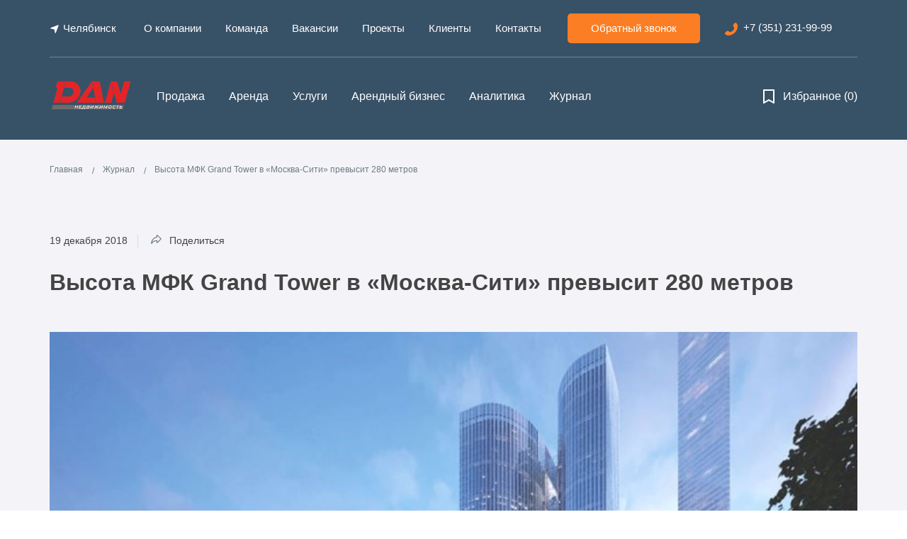

--- FILE ---
content_type: text/html; charset=utf-8
request_url: https://danretail.ru/blog/news/vysota-mfk-grand-tower-v-moskva-siti-prevysit-280-metrov/
body_size: 16930
content:

<!doctype html>
<html lang="ru">
<head>
    <meta charset="UTF-8">
    <meta name="viewport"
          content="width=device-width, user-scalable=no, initial-scale=1.0, maximum-scale=1.0, minimum-scale=1.0">
    <meta http-equiv="X-UA-Compatible" content="ie=edge">
    <title>Высота МФК Grand Tower в «Москва-Сити» превысит 280 метров / Новости и статьи</title>
    <link href="https://fonts.cdnfonts.com/css/montserrat" rel="stylesheet">
    <link rel='stylesheet' media="all" href='/static/build/main.css'>
	<link rel='stylesheet' media="all" href='/static/build/aos.css'>
    <meta name="format-detection" content="telephone=no">
    <link rel="shortcut icon" type="image/png" href="/static/assets/img/favicon/favicon.ico"/>
	<link rel='stylesheet' media="all" href='/static/build/fullscreen.css'>
	<link rel='stylesheet' media="all" href='/static/build/flickity.min.css'>
	<meta name="yandex-verification" content="375506006e60ea5c" />
    <meta name="yandex-verification" content="21da740e6afb369b" />
	<meta name="google-site-verification" content="n_auoobzthOufmXITjrCby2IImD4KHhVCU4PEpPHDXg" />
    
        
            
                 
                    <link rel="canonical" href="https://danretail.ru/blog/news/vysota-mfk-grand-tower-v-moskva-siti-prevysit-280-metrov/" />
                
            
        
    

    
        <meta name="description" content="Высота МФК Grand Tower в ММДЦ «Москва-Сити» превысит 280 метров, сообщает пресс-служба Москомархитектуры со ссылкой на главного архитектора столицы Сергея Кузнецова.">
    
    
    

    
    
    <meta property="og:title" content="Высота МФК Grand Tower в «Москва-Сити» превысит 280 метров">
    
        <meta property="og:image" content="https://danretail.ru/media/news_images/GrandTower_2.jpg">
    
    
        <meta property="og:description" content="Высота МФК Grand Tower в ММДЦ «Москва-Сити» превысит 280 метров, сообщает пресс-служба Москомархитектуры со ссылкой на главного архитектора столицы Сергея Кузнецова.">
    
    <meta property="og:url" content="https://danretail.ru/blog/news/vysota-mfk-grand-tower-v-moskva-siti-prevysit-280-metrov/">
    <meta property="og:site_name" content="DAN Retail">
    <meta property="og:locale" content="ru_RU">

    <script src="/static/build/main_new.js" defer></script>
    <script async>
        window.config = {
            gmAPI: 'AIzaSyClAnvYLBWG1DvsibOODNsozC3mjNFSY0s'
        }
    </script>
    
	<script>(function () { var widget = document.createElement('script'); widget.defer = true; widget.dataset.pfId = '829aa56a-bf03-48b8-8caf-615b4648676e'; widget.src = 'https://widget.yourgood.app/script/widget.js?id=829aa56a-bf03-48b8-8caf-615b4648676e&now='+Date.now(); document.head.appendChild(widget); })()</script>
    <meta name="google-site-verification" content="E_jRYLgs3QuabibJGBl5kJCcJW_Gjs6S_TSZWJBaRcQ" />
</head>
<body>
    <div class="page">
        
    
<header class="header-goods">
    <div class="wrapper">
        <div class="header-item header-item_underline">
            <ul class="header-item__navigation">
                <li class="mobile-navigation__item geolocation" data-city="[{&quot;id&quot;: 50, &quot;title&quot;: &quot;\u0427\u0435\u043b\u044f\u0431\u0438\u043d\u0441\u043a&quot;, &quot;link&quot;: &quot;/choose_city/cheliabinsk/?BACK_URL=/blog/news/vysota-mfk-grand-tower-v-moskva-siti-prevysit-280-metrov/&quot;}]"><a href="javascript:;">
                <svg width="14" height="14" viewBox="0 0 14 14" xmlns="http://www.w3.org/2000/svg" xmlns:xlink="http://www.w3.org/1999/xlink"><g id="Icon/Service/Location" fill="none" fill-rule="evenodd"><g id="location" fill="#FFFFFF"><rect id="Rectangle" opacity="0" width="14" height="14"/><path d="M12.6698728,1.95409713 L12.6733285,1.95532829 L8.70061,12.4287673 L8.69921094,12.4282357 C8.62160556,12.6326231 8.42552849,12.7784462 8.19408342,12.7784462 C7.93874255,12.7784462 7.72605874,12.6012284 7.66883753,12.3635015 L7.66750843,12.3638653 L6.48105685,7.44891364 L1.56616115,6.26247604 L1.56651091,6.26123088 C1.32878409,6.20392574 1.15156624,5.99125592 1.15156624,5.73590106 C1.15156624,5.50445599 1.29740337,5.30835095 1.50169286,5.23075954 L1.50116121,5.22944443 L11.9746562,1.25673993 L11.9751738,1.25805504 C12.0349553,1.23540439 12.0990598,1.22155379 12.1667739,1.22155379 C12.4659471,1.22155379 12.7085146,1.46403738 12.7085146,1.76319654 C12.7085146,1.83117646 12.6928173,1.89431565 12.6698728,1.95409713 Z" id="Path" fill-rule="nonzero"/></g></g></svg>Челябинск</a></li>
                
                    
                        <li class="mobile-navigation__item">
                            <a href="/o-kompanii/" 
    onclick="yaCounter54649891.reachGoal('OPENORDERFORMTOPMENU'); return true;"
>
                                О компании
                            </a>
                        </li>
                    
                
                    
                        <li class="mobile-navigation__item">
                            <a href="/specialisty/" 
    onclick="yaCounter54649891.reachGoal('OPENORDERFORMTOPMENU'); return true;"
>
                                Команда
                            </a>
                        </li>
                    
                
                    
                        <li class="mobile-navigation__item">
                            <a href="/vakansii/" 
    onclick="yaCounter54649891.reachGoal('OPENORDERFORMTOPMENU'); return true;"
>
                                Вакансии
                            </a>
                        </li>
                    
                
                    
                        <li class="mobile-navigation__item">
                            <a href="/our-projects/" 
    onclick="yaCounter54649891.reachGoal('OPENORDERFORMTOPMENU'); return true;"
>
                                Проекты
                            </a>
                        </li>
                    
                
                    
                        <li class="mobile-navigation__item">
                            <a href="/reviews/" 
    onclick="yaCounter54649891.reachGoal('OPENORDERFORMTOPMENU'); return true;"
>
                                Клиенты
                            </a>
                        </li>
                    
                
                    
                        <li class="mobile-navigation__item">
                            <a href="/kontakty/" 
    onclick="yaCounter54649891.reachGoal('OPENORDERFORMTOPMENU'); return true;"
>
                                Контакты
                            </a>
                        </li>
                    
                
            </ul>
            <div class="header-item__callback ">
              <button class="header-item__callback__link btn btn_orange callback-js" 
    onclick="yaCounter54649891.reachGoal('OPENORDERFORMTOPMENU'); return true;"
>
                Обратный звонок
              </button>
                <a  href="tel:+73512319999"><span class="callback__icon">
                <svg viewBox="4 5 14 14" width="16px" height="16px">
                    <path xmlns="http://www.w3.org/2000/svg" d="M17.6652843,7.0706181 C16.9671457,5.58524759 16.3620922,5.1210693 15.943209,5.02823365 C15.617411,4.93539799 15.2450704,5.07465148 14.8727298,5.39957627 C14.5469317,5.67808325 12.9179416,7.0706181 12.9179416,8.13822815 C12.9179416,8.74165992 13.1506544,8.92733123 13.4299099,9.25225603 C13.6160802,9.43792735 13.8022505,9.67001649 13.9418782,9.94852346 C14.0349634,10.2270304 14.1280485,10.5055374 14.1280485,10.9232979 C14.081506,12.8728466 11.8474623,15.1009024 9.89267412,15.1473202 L9.84613154,15.1473202 C9.47379093,15.1473202 9.1479929,15.0544846 8.91528002,14.9616489 C8.58948199,14.8223954 8.40331168,14.6367241 8.21714138,14.4510528 C7.93788592,14.1725458 7.70517304,13.9404567 7.10011955,13.9404567 C6.0296403,13.9404567 4.63336301,15.5650807 4.40065013,15.8900055 C4.0748521,16.2613481 3.93522437,16.6326908 4.02830953,16.9576155 C4.12139468,17.375376 4.54027786,17.9788078 6.07618287,18.6750752 C6.58815121,18.9071643 7.14666213,19 7.79825819,19 L7.89134334,19 C13.2902822,18.8607465 17.9445398,14.2653815 17.9910824,8.88091341 C18.0376249,8.18464598 17.8979972,7.58121421 17.6652843,7.0706181 Z" id="Path" fill="#FB7E24"/>
                </svg>
            </span>
            
              +7 (351) 231-99-99
            
          </div>
        </div>
        <div class="header-item">
            <div class="header-item__logo__navigation">
                <a href="/">
                    <img class="logo" src="/static/assets/img/logo/dan-retail-logo-2022.png"
                         alt="DAN-Retail"
                    >
                </a>
                <ul class="header-item__navigation">
                    
                        <li class="mobile-navigation__item
                            
                        "><a href="/catalog/cheliabinsk/prodazha-kommercheskoj-nedvizhimosti/">Продажа</a>
                        
                    </li>
                    
                        <li class="mobile-navigation__item
                            
                        "><a href="/catalog/cheliabinsk/arenda-kommercheskoj-nedvizhimosti/">Аренда</a>
                        
                    </li>
                    
                        <li class="mobile-navigation__item
                            
                        "><a href="/services/">Услуги</a>
                        
                    </li>
                    
                        <li class="mobile-navigation__item
                            
                        "><a href="/catalog/cheliabinsk/arendnyj-biznes/">Арендный бизнес</a>
                        
                    </li>
                    
                        <li class="mobile-navigation__item
                            
                        "><a href="/analiz-investicionnoj-privlekatelnosti-proekta/">Аналитика</a>
                        
                    </li>
                    
                        <li class="mobile-navigation__item
                            
                        "><a href="/blog/">Журнал</a>
                        
                    </li>
                    
                </ul>
            </div>
            <a href="/favorite/" class="header-item__favorite">
                <span class="favorite__icon">
                <svg width="18px" height="18px" viewBox="0 0 18 18" version="1.1" xmlns="http://www.w3.org/2000/svg" xmlns:xlink="http://www.w3.org/1999/xlink">
                    <g id="Icon/Bookmark/Normal" stroke="none" stroke-width="1" fill="none" fill-rule="evenodd">
                        <path class="book_border" d="M3.74999999,1.5 L14.25,1.5 C14.6642136,1.50000001 15,1.83578645 15,2.25000001 L15,15.75 C15.0000354,16.0173655 14.8577358,16.2645325 14.6265,16.39875 C14.3953995,16.5334634 14.1099062,16.5343216 13.878,16.401 L9,13.61325 L4.122,16.401 C3.88990771,16.5335749 3.60479866,16.5326116 3.37360757,16.3984713 C3.14241648,16.264331 3.00008621,16.0172881 3.00000001,15.75 L3.00000001,2.25000001 C3.00000001,1.83578645 3.33578644,1.50000001 3.74999999,1.5 Z M13.5,14.457 L13.5,3.00000001 L4.5,3.00000001 L4.5,14.457 L8.62799999,12.099 C8.85858869,11.9678434 9.14114735,11.9675586 9.37200001,12.09825 L13.5,14.457 Z" id="Combined-Shape" fill="#6D7C85" fill-rule="nonzero"></path>
                        <path class="book_inside" d="M14,15.5 L9.41333334,12.8235795 C9.15683039,12.6752869 8.84287632,12.6756101 8.58666666,12.8244305 L4,15.5 L4,2.5 L14,2.5 L14,15.5 Z" id="Path" fill="#6D7C85" fill-rule="nonzero"></path>
                    </g>
                </svg>
                </span>
        Избранное&nbsp;<span class="favorite__number" data-id="0">0</span>
            </a>
        </div>
        <div class="header-item mobile header-item_underline">
            <a class="mobile-menu-btn" href="/"><img src="/static/assets/img/icons/btn-menu.svg" alt=""></a>
            <a class="header-item__logo_mobile" href="/"><img src="/static/assets/img/logo/dan-retail-logo-2022.png" alt=""></a>
            <div class="header-item__callback__container">
                <a class="header-item__callback__link"  href="tel:+73512319999" ><img src="/static/assets/img/icons/icon-phone.svg" alt=""></a>
                <a class="header-item__callback__link" href="/favorite/">
                    <?xml version="1.0" encoding="UTF-8"?>
                    <svg class="header-mobile-favorite__icon" width="18px" height="18px" viewBox="0 0 18 18" version="1.1" xmlns="http://www.w3.org/2000/svg" xmlns:xlink="http://www.w3.org/1999/xlink">
                        <g id="Icon/Bookmark/Normal" stroke="none" stroke-width="1" fill="none" fill-rule="evenodd">
                            <path class="book_border" d="M3.74999999,1.5 L14.25,1.5 C14.6642136,1.50000001 15,1.83578645 15,2.25000001 L15,15.75 C15.0000354,16.0173655 14.8577358,16.2645325 14.6265,16.39875 C14.3953995,16.5334634 14.1099062,16.5343216 13.878,16.401 L9,13.61325 L4.122,16.401 C3.88990771,16.5335749 3.60479866,16.5326116 3.37360757,16.3984713 C3.14241648,16.264331 3.00008621,16.0172881 3.00000001,15.75 L3.00000001,2.25000001 C3.00000001,1.83578645 3.33578644,1.50000001 3.74999999,1.5 Z M13.5,14.457 L13.5,3.00000001 L4.5,3.00000001 L4.5,14.457 L8.62799999,12.099 C8.85858869,11.9678434 9.14114735,11.9675586 9.37200001,12.09825 L13.5,14.457 Z" id="Combined-Shape" fill="#6D7C85" fill-rule="nonzero"></path>
                            <path class="book_inside" d="M14,15.5 L9.41333334,12.8235795 C9.15683039,12.6752869 8.84287632,12.6756101 8.58666666,12.8244305 L4,15.5 L4,2.5 L14,2.5 L14,15.5 Z" id="Path" fill="#6D7C85" fill-rule="nonzero"></path>
                        </g>
                    </svg><span class="favorite__number" data-id="0">0</span></a>
            </div>
        </div>
    </div>
</header>


        <div class="main">
            
<section class="article">
    <div class="wrapper">
        
    <div class="breadscrumbs" itemscope itemtype="http://schema.org/BreadcrumbList">
        
            
                <span itemprop="itemListElement" itemscope itemtype="http://schema.org/ListItem">
                    <a href="/" itemprop="item">
                        <span itemprop="name">
                            Главная
                        </span>
                        <meta itemprop="position" content="1" />
                    </a>
                </span>
            
        
            
                <span itemprop="itemListElement" itemscope itemtype="http://schema.org/ListItem">
                    <a href="/blog/" itemprop="item">
                        <span itemprop="name">
                            Журнал
                        </span>
                        <meta itemprop="position" content="2" />
                    </a>
                </span>
            
        
            
                <span>
                    <span>
                        <span>
                            Высота МФК Grand Tower в «Москва-Сити» превысит 280 метров 
                        </span>
                    </span>
                </span>
            
        
    </div>

        <div itemscope itemtype="http://schema.org/ImageObject" class="article-container">
            <div class="article-container-panel">
                <div href="javascript:;" class="article-container-panel__item">
                    19 декабря 2018
                </div>
                <div href="javascript:;" class="article-container-panel__item article-container-panel__item_share setting-panel-call">
                    <span class="icon">
                        <svg xmlns="http://www.w3.org/2000/svg" xmlns:xlink="http://www.w3.org/1999/xlink" width="20" height="20"
                             viewBox="0 0 20 20">
                                <path id="a"
                                      d="M8.746.975c0-.578.504-.95 1.012-.974a.906.906 0 0 1 .701.281l5.51 5.363.007.006c.225.225.314.51.323.857-.01.304-.108.571-.33.785l-5.556 5.462c-.605.58-1.667.19-1.667-.684V9.899c-3.076.149-5.274 1.47-7.277 4.094-.58.759-1.595.063-1.456-.712.995-5.4 3.8-9.066 8.733-10.02V.975zm6.206 5.494l-4.906-4.774v1.97a.82.82 0 0 1-.688.808c-4 .638-6.468 3.22-7.645 7.25C3.758 9.648 6.13 8.61 9.233 8.585c.476 0 .813.42.813.845v1.862l4.906-4.823z"/>
                                    <g fill="none" fill-rule="evenodd" transform="translate(2 3)">
                                <path d="M-22-23h60v60h-60z"/>
                            </g>
                        </svg>
                    </span>
                    Поделиться
                    <div class="article-container-panel_share setting-panel">
                       <a data-href="https://vk.com/share.php?url=https://danretail.ru/blog/news/vysota-mfk-grand-tower-v-moskva-siti-prevysit-280-metrov/" href="javascript:void(0);" class="latent-link-following" target="_blank">ВКонтакте</a>
                       <a data-href="https://connect.ok.ru/offer?url=/blog/news/vysota-mfk-grand-tower-v-moskva-siti-prevysit-280-metrov/&title=Высота МФК Grand Tower в «Москва-Сити» превысит 280 метров&comments=Высота МФК Grand Tower в «Москва-Сити» превысит 280 метров" href="javascript:void(0);" class="latent-link-following" target="_blank">Одноклассники</a>
                    </div>
                </div>
            </div>
            <h1 itemprop="name" class="h2">Высота МФК Grand Tower в «Москва-Сити» превысит 280 метров</h1>
            
                <img src="/media/cache/1c/f8/1cf878306e679c7eda0849afff497563.jpg" itemprop="contentUrl" alt="Высота МФК Grand Tower в «Москва-Сити» превысит 280 метров">
            
            <p>&#1042;&#1099;&#1089;&#1086;&#1090;&#1072; &#1052;&#1060;&#1050; Grand Tower &#1074; &#1052;&#1052;&#1044;&#1062; &#171;&#1052;&#1086;&#1089;&#1082;&#1074;&#1072;-&#1057;&#1080;&#1090;&#1080;&#187; &#1087;&#1088;&#1077;&#1074;&#1099;&#1089;&#1080;&#1090; 280 &#1084;&#1077;&#1090;&#1088;&#1086;&#1074;, &#1089;&#1086;&#1086;&#1073;&#1097;&#1072;&#1077;&#1090; &#1087;&#1088;&#1077;&#1089;&#1089;-&#1089;&#1083;&#1091;&#1078;&#1073;&#1072; &#1052;&#1086;&#1089;&#1082;&#1086;&#1084;&#1072;&#1088;&#1093;&#1080;&#1090;&#1077;&#1082;&#1090;&#1091;&#1088;&#1099; &#1089;&#1086; &#1089;&#1089;&#1099;&#1083;&#1082;&#1086;&#1081; &#1085;&#1072; &#1075;&#1083;&#1072;&#1074;&#1085;&#1086;&#1075;&#1086; &#1072;&#1088;&#1093;&#1080;&#1090;&#1077;&#1082;&#1090;&#1086;&#1088;&#1072; &#1089;&#1090;&#1086;&#1083;&#1080;&#1094;&#1099; &#1057;&#1077;&#1088;&#1075;&#1077;&#1103; &#1050;&#1091;&#1079;&#1085;&#1077;&#1094;&#1086;&#1074;&#1072;.</p>&#13;
&#13;
<p>&#1055;&#1086; &#1089;&#1083;&#1086;&#1074;&#1072;&#1084; &#1050;&#1091;&#1079;&#1085;&#1077;&#1094;&#1086;&#1074;&#1072;, &#1082;&#1086;&#1084;&#1087;&#1083;&#1077;&#1082;&#1089;, &#1089;&#1090;&#1088;&#1086;&#1080;&#1090;&#1077;&#1083;&#1100;&#1089;&#1090;&#1074;&#1086; &#1082;&#1086;&#1090;&#1086;&#1088;&#1086;&#1075;&#1086; &#1079;&#1072;&#1087;&#1083;&#1072;&#1085;&#1080;&#1088;&#1086;&#1074;&#1072;&#1085;&#1086; &#1085;&#1072; &#1091;&#1095;&#1072;&#1089;&#1090;&#1082;&#1077; &#8470;15, &#1073;&#1091;&#1076;&#1077;&#1090; &#1089;&#1086;&#1089;&#1090;&#1086;&#1103;&#1090;&#1100; &#1080;&#1079; &#1076;&#1074;&#1091;&#1093; &#1073;&#1072;&#1096;&#1077;&#1085;, &#1088;&#1072;&#1089;&#1087;&#1086;&#1083;&#1086;&#1078;&#1077;&#1085;&#1085;&#1099;&#1093; &#1085;&#1072; &#1077;&#1076;&#1080;&#1085;&#1086;&#1084; &#1089;&#1090;&#1080;&#1083;&#1086;&#1073;&#1072;&#1090;&#1077;. &#1052;&#1072;&#1082;&#1089;&#1080;&#1084;&#1072;&#1083;&#1100;&#1085;&#1072;&#1103; &#1074;&#1099;&#1089;&#1086;&#1090;&#1072; &#1079;&#1076;&#1072;&#1085;&#1080;&#1081; &#1089;&#1086;&#1089;&#1090;&#1072;&#1074;&#1080;&#1090; 283 &#1084;&#1077;&#1090;&#1088;&#1072;. &#1040;&#1088;&#1093;&#1080;&#1090;&#1077;&#1082;&#1090;&#1091;&#1088;&#1085;&#1099;&#1081; &#1087;&#1088;&#1086;&#1077;&#1082;&#1090; &#1052;&#1060;&#1050; &#1088;&#1072;&#1079;&#1088;&#1072;&#1073;&#1086;&#1090;&#1072;&#1085; &#1085;&#1077;&#1084;&#1077;&#1094;&#1082;&#1080;&#1084; &#1072;&#1088;&#1093;&#1073;&#1102;&#1088;&#1086; Werner Sobek.&#160;</p>&#13;
&#13;
<p>&#1050;&#1091;&#1079;&#1085;&#1077;&#1094;&#1086;&#1074; &#1086;&#1090;&#1084;&#1077;&#1090;&#1080;&#1083;, &#1095;&#1090;&#1086; &#1085;&#1077;&#1073;&#1086;&#1089;&#1082;&#1088;&#1077;&#1073; Grand Tower &#1084;&#1086;&#1078;&#1077;&#1090; &#1089;&#1090;&#1072;&#1090;&#1100; &#1087;&#1077;&#1088;&#1074;&#1099;&#1084; &#1074;&#1099;&#1089;&#1086;&#1090;&#1085;&#1099;&#1084; &#1082;&#1086;&#1084;&#1087;&#1083;&#1077;&#1082;&#1089;&#1086;&#1084; &#1074; &#1056;&#1086;&#1089;&#1089;&#1080;&#1080;, &#1087;&#1086;&#1083;&#1091;&#1095;&#1080;&#1074;&#1096;&#1080;&#1084; &#1089;&#1077;&#1088;&#1090;&#1080;&#1092;&#1080;&#1082;&#1072;&#1090; LEED Gold &#1085;&#1072; &#1074;&#1077;&#1089;&#1100; &#1086;&#1073;&#1098;&#1077;&#1082;&#1090; &#1094;&#1077;&#1083;&#1080;&#1082;&#1086;&#1084;. &#171;&#1069;&#1090;&#1086; &#1073;&#1091;&#1076;&#1077;&#1090; &#1089;&#1072;&#1084;&#1086;&#1077; &#1089;&#1086;&#1074;&#1088;&#1077;&#1084;&#1077;&#1085;&#1085;&#1086;&#1077; &#1080; &#1101;&#1085;&#1077;&#1088;&#1075;&#1086;&#1101;&#1092;&#1092;&#1077;&#1082;&#1090;&#1080;&#1074;&#1085;&#1086;&#1077; &#1089;&#1090;&#1088;&#1086;&#1077;&#1085;&#1080;&#1077; &#1074; &#1056;&#1086;&#1089;&#1089;&#1080;&#1080; &#1080; &#1086;&#1076;&#1085;&#1086; &#1080;&#1079; &#1089;&#1072;&#1084;&#1099;&#1093; &#1079;&#1085;&#1072;&#1082;&#1086;&#1074;&#1099;&#1093; &#1074; &#1045;&#1074;&#1088;&#1086;&#1087;&#1077;&#187;, &#8211; &#1089;&#1082;&#1072;&#1079;&#1072;&#1083; &#1086;&#1085;.</p>&#13;
&#13;
<p>&#1053;&#1072;&#1087;&#1086;&#1084;&#1085;&#1080;&#1084;, &#1076;&#1077;&#1074;&#1077;&#1083;&#1086;&#1087;&#1077;&#1088;&#1086;&#1084; &#1073;&#1072;&#1096;&#1085;&#1080; Grand Tower &#1074;&#1099;&#1089;&#1090;&#1091;&#1087;&#1072;&#1077;&#1090; &#1082;&#1086;&#1084;&#1087;&#1072;&#1085;&#1080;&#1103; &#171;&#1043;&#1088;&#1072;&#1085;&#1076;&#1090;&#1080;&#1090;&#1091;&#1083;&#187;, &#1074;&#1099;&#1082;&#1091;&#1087;&#1080;&#1074;&#1096;&#1072;&#1103; &#1091;&#1095;&#1072;&#1089;&#1090;&#1086;&#1082; &#1087;&#1086;&#1076; &#1085;&#1077;&#1073;&#1086;&#1089;&#1082;&#1088;&#1077;&#1073; &#1074; 2011 &#1075;&#1086;&#1076;&#1091; &#1091; &#1089;&#1090;&#1086;&#1083;&#1080;&#1095;&#1085;&#1099;&#1093; &#1074;&#1083;&#1072;&#1089;&#1090;&#1077;&#1081;. &#1056;&#1072;&#1085;&#1077;&#1077; &#1089;&#1086;&#1073;&#1089;&#1090;&#1074;&#1077;&#1085;&#1085;&#1080;&#1082;&#1072;&#1084;&#1080; &#1082;&#1086;&#1084;&#1087;&#1072;&#1085;&#1080;&#1080; &#1103;&#1074;&#1083;&#1103;&#1083;&#1080;&#1089;&#1100; &#1074;&#1083;&#1072;&#1076;&#1077;&#1083;&#1100;&#1094;&#1099; &#171;&#1050;&#1080;&#1077;&#1074;&#1089;&#1082;&#1086;&#1081; &#1087;&#1083;&#1086;&#1097;&#1072;&#1076;&#1080;&#187; &#1043;&#1086;&#1076; &#1053;&#1080;&#1089;&#1072;&#1085;&#1086;&#1074; &#1080; &#1047;&#1072;&#1088;&#1072;&#1093; &#1048;&#1083;&#1080;&#1077;&#1074;. &#1042; &#1082;&#1086;&#1085;&#1094;&#1077; 2017 &#1075;&#1086;&#1076;&#1072; &#1087;&#1088;&#1086;&#1077;&#1082;&#1090; Grand Tower &#1073;&#1099;&#1083; &#1087;&#1088;&#1086;&#1076;&#1072;&#1085; &#1043;&#1088;&#1080;&#1075;&#1086;&#1088;&#1080;&#1102; &#1041;&#1072;&#1077;&#1074;&#1089;&#1082;&#1086;&#1084;&#1091;, &#1082;&#1086;&#1090;&#1086;&#1088;&#1086;&#1075;&#1086; &#1089;&#1095;&#1080;&#1090;&#1072;&#1102;&#1090; &#1087;&#1072;&#1088;&#1090;&#1085;&#1077;&#1088;&#1086;&#1084; &#1073;&#1088;&#1072;&#1090;&#1100;&#1077;&#1074; &#1056;&#1086;&#1090;&#1077;&#1085;&#1073;&#1077;&#1088;&#1075;&#1086;&#1074;.</p>&#13;
&#13;
<p>&#1055;&#1077;&#1088;&#1074;&#1086;&#1085;&#1072;&#1095;&#1072;&#1083;&#1100;&#1085;&#1086; &#1074;&#1099;&#1089;&#1086;&#1090;&#1072; &#1082;&#1086;&#1084;&#1087;&#1083;&#1077;&#1082;&#1089;&#1072; &#1076;&#1086;&#1083;&#1078;&#1085;&#1072; &#1073;&#1099;&#1083;&#1072; &#1089;&#1086;&#1089;&#1090;&#1072;&#1074;&#1080;&#1090;&#1100; 50 &#1101;&#1090;&#1072;&#1078;&#1077;&#1081;, &#1086;&#1076;&#1085;&#1072;&#1082;&#1086; &#1074; &#1092;&#1077;&#1074;&#1088;&#1072;&#1083;&#1077; 2018 &#1075;&#1086;&#1076;&#1072; &#1075;&#1088;&#1072;&#1076;&#1086;&#1089;&#1090;&#1088;&#1086;&#1080;&#1090;&#1077;&#1083;&#1100;&#1085;&#1072;&#1103; &#1082;&#1086;&#1084;&#1080;&#1089;&#1089;&#1080;&#1103; &#1088;&#1072;&#1079;&#1088;&#1077;&#1096;&#1080;&#1083;&#1072; &#1080;&#1079;&#1084;&#1077;&#1085;&#1077;&#1085;&#1080;&#1090;&#1100; &#1087;&#1072;&#1088;&#1072;&#1084;&#1077;&#1090;&#1088;&#1099; &#1079;&#1072;&#1089;&#1090;&#1088;&#1086;&#1081;&#1082;&#1080;. &#1042; &#1095;&#1072;&#1089;&#1090;&#1085;&#1086;&#1089;&#1090;&#1080;, &#1084;&#1072;&#1082;&#1089;&#1080;&#1084;&#1072;&#1083;&#1100;&#1085;&#1072;&#1103; &#1101;&#1090;&#1072;&#1078;&#1085;&#1086;&#1089;&#1090;&#1100; &#1073;&#1072;&#1096;&#1085;&#1080; &#1089;&#1086;&#1075;&#1083;&#1072;&#1089;&#1085;&#1086; &#1087;&#1088;&#1086;&#1077;&#1082;&#1090;&#1091; &#1074;&#1099;&#1088;&#1086;&#1089;&#1083;&#1072; &#1089; 50 &#1076;&#1086; 62 &#1101;&#1090;&#1072;&#1078;&#1077;&#1081;, &#1072; &#1086;&#1073;&#1097;&#1072;&#1103; &#1087;&#1083;&#1086;&#1097;&#1072;&#1076;&#1100; &#8211; &#1089; 315 000 &#1076;&#1086; 400 000 &#1082;&#1074;.&#1084;.</p>&#13;
&#13;
<p>&#1048;&#1079;&#1074;&#1077;&#1089;&#1090;&#1085;&#1086;, &#1095;&#1090;&#1086; &#1089;&#1086;&#1075;&#1083;&#1072;&#1089;&#1085;&#1086; &#1087;&#1088;&#1086;&#1077;&#1082;&#1090;&#1091;, &#1074; &#1089;&#1086;&#1089;&#1090;&#1072;&#1074; &#1082;&#1086;&#1084;&#1087;&#1083;&#1077;&#1082;&#1089;&#1072; Grand Tower &#1074;&#1086;&#1081;&#1076;&#1091;&#1090; &#1072;&#1087;&#1072;&#1088;&#1090;&#1072;&#1084;&#1077;&#1085;&#1090;&#1099;, &#1086;&#1092;&#1080;&#1089;&#1085;&#1099;&#1077; &#1087;&#1086;&#1084;&#1077;&#1097;&#1077;&#1085;&#1080;&#1103;, &#1090;&#1086;&#1088;&#1075;&#1086;&#1074;&#1099;&#1077; &#1087;&#1083;&#1086;&#1097;&#1072;&#1076;&#1080;, &#1087;&#1088;&#1077;&#1076;&#1087;&#1088;&#1080;&#1103;&#1090;&#1080;&#1103; &#1086;&#1073;&#1097;&#1077;&#1087;&#1080;&#1090;&#1072;, &#1076;&#1077;&#1083;&#1086;&#1074;&#1072;&#1103; &#1079;&#1086;&#1085;&#1072; &#1089; &#1082;&#1086;&#1085;&#1092;&#1077;&#1088;&#1077;&#1085;&#1094;-&#1079;&#1072;&#1083;&#1072;&#1084;&#1080; &#1080; &#1087;&#1086;&#1076;&#1079;&#1077;&#1084;&#1085;&#1072;&#1103; &#1087;&#1072;&#1088;&#1082;&#1086;&#1074;&#1082;&#1072; &#1085;&#1072; 692 &#1084;&#1072;&#1096;&#1080;&#1085;&#1086;-&#1084;&#1077;&#1089;&#1090;.</p>&#13;
&#13;
<p>&#1044;&#1086;&#1073;&#1072;&#1074;&#1080;&#1084;, &#1095;&#1090;&#1086; &#1089;&#1090;&#1088;&#1086;&#1082;&#1080; &#1089;&#1090;&#1088;&#1086;&#1080;&#1090;&#1077;&#1083;&#1100;&#1089;&#1090;&#1074;&#1072; &#1085;&#1077;&#1073;&#1086;&#1089;&#1082;&#1088;&#1077;&#1073;&#1072; Grand Tower &#1087;&#1086;&#1082;&#1072; &#1085;&#1077; &#1080;&#1079;&#1074;&#1077;&#1089;&#1090;&#1085;&#1099;. &#1056;&#1072;&#1085;&#1077;&#1077; &#1079;&#1072;&#1084;&#1084;&#1101;&#1088; &#1089;&#1090;&#1086;&#1083;&#1080;&#1094;&#1099; &#1087;&#1086; &#1074;&#1086;&#1087;&#1088;&#1086;&#1089;&#1072;&#1084; &#1075;&#1088;&#1072;&#1076;&#1086;&#1089;&#1090;&#1088;&#1086;&#1080;&#1090;&#1077;&#1083;&#1100;&#1085;&#1086;&#1081; &#1087;&#1086;&#1083;&#1080;&#1090;&#1080;&#1082;&#1080; &#1080; &#1089;&#1090;&#1088;&#1086;&#1080;&#1090;&#1077;&#1083;&#1100;&#1089;&#1090;&#1074;&#1072; &#1052;&#1072;&#1088;&#1072;&#1090; &#1061;&#1091;&#1089;&#1085;&#1091;&#1083;&#1083;&#1080;&#1085; &#1089;&#1086;&#1086;&#1073;&#1097;&#1072;&#1083;, &#1095;&#1090;&#1086; &#1089;&#1090;&#1088;&#1086;&#1080;&#1090;&#1077;&#1083;&#1100;&#1089;&#1090;&#1074;&#1086; &#1074;&#1089;&#1077;&#1093; &#1086;&#1089;&#1085;&#1086;&#1074;&#1085;&#1099;&#1093; &#1086;&#1073;&#1098;&#1077;&#1082;&#1090;&#1086;&#1074; &#1052;&#1052;&#1044;&#1062; &#171;&#1052;&#1086;&#1089;&#1082;&#1074;&#1072;-&#1057;&#1080;&#1090;&#1080;&#187; &#1079;&#1072;&#1074;&#1077;&#1088;&#1096;&#1080;&#1090;&#1089;&#1103; &#1074; 2022 &#1075;&#1086;&#1076;&#1091;.</p>&#13;
&#13;

            
        </div>
        <div class="journal-item__header">
            <h2>Журнал</h2>
            <a href="/blog/" class="btn journal-item_btn btn btn_white">Смотреть весь журнал
                    <svg xmlns="http://www.w3.org/2000/svg" width="12" height="12" viewBox="0 0 12 12">
                        <path fill="#FB7E24" fill-rule="evenodd" d="M8.915 6.75L4.5 10.92 5.505 12 12 6.04 5.555 0 4.5 1.159 8.831 5.25H0v1.5z"/>
                    </svg>
            </a>
        </div>
        <div class="row row_gutter">
            
                
                    

<a href="/blog/news/marketplejs-zakupilsya-parfyumom/" class="journal-item col--lg-1/3 col--md-1/2 col--sm-12">
    <div>
        <div class="journal-item__news">
            <div itemscope itemtype="http://schema.org/ImageObject" class="journal-item__news__picture">
                
                    <img src="/media/cache/47/28/4728d31e5054a07da0ee60ed75ec85b7.jpg" height="262" itemprop="contentUrl" alt="Маркетплейс закупился парфюмом">
                
            </div>
            <div class="journal-item__news__title">
                Маркетплейс закупился парфюмом
            </div>
            <div class="journal-item__news__date">
                29 декабря 2025
            </div>
            <div class="journal-item__news__short sm-hidden">
                
            </div>
        </div>
    </div>
</a>
                
            
                
                    

<a href="/blog/news/dan-nedvizhimost-21-god/" class="journal-item col--lg-1/3 col--md-1/2 col--sm-12">
    <div>
        <div class="journal-item__news">
            <div itemscope itemtype="http://schema.org/ImageObject" class="journal-item__news__picture">
                
                    <img src="/media/cache/47/af/47af4b68ab0afd1c758288ce01170303.jpg" height="262" itemprop="contentUrl" alt="DAN-Недвижимость 21 год!">
                
            </div>
            <div class="journal-item__news__title">
                DAN-Недвижимость 21 год!
            </div>
            <div class="journal-item__news__date">
                13 августа 2025
            </div>
            <div class="journal-item__news__short sm-hidden">
                
            </div>
        </div>
    </div>
</a>
                
            
                
                    

<a href="/blog/news/uvelichenie-limitov-po-ipoteke-chego-ozhidat/" class="journal-item col--lg-1/3 col--md-1/2 col--sm-12">
    <div>
        <div class="journal-item__news">
            <div itemscope itemtype="http://schema.org/ImageObject" class="journal-item__news__picture">
                
                    <img src="/media/cache/b6/87/b687477e3ba9021fc0f0502b8e649daa.jpg" height="262" itemprop="contentUrl" alt="Увеличение лимитов по ипотеке: Чего ожидать?">
                
            </div>
            <div class="journal-item__news__title">
                Увеличение лимитов по ипотеке: Чего ожидать?
            </div>
            <div class="journal-item__news__date">
                29 ноября 2023
            </div>
            <div class="journal-item__news__short sm-hidden">
                
            </div>
        </div>
    </div>
</a>
                
            
        </div>
    </div>
</section>

        </div>

        <footer>
            <div class="wrapper">

            <section class="clients">
                <h4 class="clients-title">Наши клиенты</h4>
                    <div class="clients-item">
                        
                            
                                <div class="clients-item__logo md-hidden"><img src="/media/cache/76/72/76722d3160e88ef5897cc3617a3c7343.png" alt="Пятерочка"></div>
                            
                        
                            
                                <div class="clients-item__logo md-hidden"><img src="/media/cache/3d/28/3d28964ddb481c6b04fd4d1c23db16fb.png" alt="Классика"></div>
                            
                        
                            
                                <div class="clients-item__logo md-hidden"><img src="/media/cache/4d/c1/4dc1503a3bfdb818f160b49e4d8ee681.png" alt="Вита"></div>
                            
                        
                            
                                <div class="clients-item__logo md-hidden"><img src="/media/cache/12/01/120193267e9cae01871a7f0681510c7d.png" alt="Магнит"></div>
                            
                        
                            
                                <div class="clients-item__logo md-hidden"><img src="/media/cache/90/9e/909e0c139f00480c6d12dd72ecf3e48c.png" alt="Сбербанк"></div>
                            
                        
                            
                                <div class="clients-item__logo "><img src="/media/cache/e5/8e/e58eb223e882644d024bf6a46876545a.png" alt="КБ"></div>
                            
                        
                            
                                <div class="clients-item__logo "><img src="/media/cache/41/8e/418ea04589a3889ee378ab47ca3070e2.png" alt="Ариант"></div>
                            
                        
                            
                                <div class="clients-item__logo "><img src="/media/cache/81/e2/81e2912255b5ee777dbd18c20372df54.png" alt="ЧеПТ"></div>
                            
                        
                            
                                <div class="clients-item__logo "><img src="/media/cache/47/ce/47ce32b40e4d0fe21d79b34c52ea419c.png" alt="Челиндбанк"></div>
                            
                        
                            
                                <div class="clients-item__logo "><img src="/media/cache/4b/4b/4b4beef437b50224175277c6e7258010.png" alt="Спар"></div>
                            
                        
                    </div>
            </section>

            <section class="contacts">
                <div class="row">
                <div class="contacts-item-phone col--sm-12 col--md-1/3 col--lg-1/4">
                    <div itemscope itemtype="http://schema.org/Organization" class="contacts-item-phone__item">
                        <a  itemprop="telephone"  href="tel:+73512319999" >
                            
                                <span>+7 351</span> 231 99 99
                            
                        </a>
                    </div>
                    <form class="form footer_form_callback" style="display: flex; flex-wrap: nowrap; margin-bottom: 30px;"action="/add-footer-callback-order" method="post">
                        <input type='hidden' name='csrfmiddlewaretoken' value='7AeUaiTsAO0BGgLgsYbQNIjlXdHSQC1A3S5nMi6P5PIQfYE4mIXl3abm9UsxlxUR' />
                        <div class="footer_form_callback_container">
                            <div class="form-input form-input_telephone">
                                <input type="text" name="phone" required placeholder="Телефон">
                            </div>
							<div class="form-input form-input_checkbox text-white">
								<input required type="checkbox" id="rules10">
								<label for="rules10" style="font-size: 14px;">Я принимаю <a href="/policy/" target="_blank">политику конфиденциальности</a> и <a href="/agreement/"  target="_blank">даю согласие</a> на обработку персональных данных</label>
								<div class="error form-input__error">Пожалуйста, ознакомьтесь с условиями</div>
							</div>
                            <button type="submit" style="width: 100%" class="btn btn_orange" onclick="ga('send', 'pageview', '/virtualpage-submit-order-view-form'); return true;">Оставить заявку</button>
                        </div>
                    </form>
                    <script>

                        function closeInlineModal() {
                            document.querySelector('.service-form-footer').remove()
                            //document.querySelector('.form.footer_form_callback').remove()
                        }

                       document.querySelector('.footer_form_callback').addEventListener('submit', (e) => { 
                            e.preventDefault();
                            const formData = new FormData();
                             let formAttr = document.querySelector('.footer_form_callback').getAttribute('action');

                             

                            formData.append('phone', document.querySelector('.footer_form_callback').querySelector('.form-input_telephone input').value);
                            formData.append('csrfmiddlewaretoken', "7AeUaiTsAO0BGgLgsYbQNIjlXdHSQC1A3S5nMi6P5PIQfYE4mIXl3abm9UsxlxUR");
                            console.log( document.querySelector('.footer_form_callback').querySelector('.form-input_telephone input').value)
                            fetch(formAttr, {
                                    method: 'POST',
                                    body: formData
                                },
                            ).then(function (response) {
                                if (response.status === 200) {
                                    let resultForm = document.createElement('div');
                                    resultForm.classList.add('service-form')
                                    resultForm.classList.add('service-form-footer')
                                    resultForm.innerHTML = `<div class="modal-result__icon"><a onclick='closeInlineModal(this)' class="inline-modal-close">
                
                <svg width="15px" height="15px" viewBox="0 0 38 38" version="1.1" xmlns="http://www.w3.org/2000/svg">
                    <path d="M22.47375,19.94125 L36.98375,5.495 C37.67,4.81125 37.67375,3.705 36.99125,3.0175 C36.3075,2.32875 35.2025,2.3275 34.51625,3.01 L20.00125,17.45875 L5.61375,3.01625 C4.93375,2.3325 3.825,2.33 3.14,3.0125 C2.455,3.69625 2.45375,4.805 3.13625,5.49125 L17.52,19.93 L3.01625,34.3675 C2.33,35.05125 2.32625,36.1575 3.00875,36.845 C3.35,37.18875 3.8,37.36125 4.25,37.36125 C4.69625,37.36125 5.1425,37.19125 5.48375,36.85125 L19.99,22.41 L34.50875,36.98375 C34.85125,37.32875 35.3,37.5 35.74875,37.5 C36.19625,37.5 36.64375,37.32875 36.985,36.98875 C37.66875,36.305 37.67125,35.19875 36.98875,34.5125 L22.47375,19.94125 Z" id="Path"></path>
                </svg>
            </a><img src="/static/assets/img/icons/success.png"></div>
                                        <div class="modal-title h3">Отлично!</div>
                                        <div class="modal-text">Ваша заявка была успешно отправлена!\n
                                        Скоро мы свяжемся с вами для обсуждения деталей!</div>`;

                                    document.querySelector('body').appendChild(resultForm);
                                    document.querySelector('.footer_form_callback').querySelector('.form-input_telephone input').value = ''
                                } else {
                                   
                                    let resultForm = document.createElement('div');
                                    resultForm.classList.add('service-form')
                                    resultForm.classList.add('service-form-footer')
                                    resultForm.innerHTML = `<div class="modal-result__icon"><a onclick='closeInlineModal(this)' class="inline-modal-close">
                
                <svg width="15px" height="15px" viewBox="0 0 38 38" version="1.1" xmlns="http://www.w3.org/2000/svg">
                    <path d="M22.47375,19.94125 L36.98375,5.495 C37.67,4.81125 37.67375,3.705 36.99125,3.0175 C36.3075,2.32875 35.2025,2.3275 34.51625,3.01 L20.00125,17.45875 L5.61375,3.01625 C4.93375,2.3325 3.825,2.33 3.14,3.0125 C2.455,3.69625 2.45375,4.805 3.13625,5.49125 L17.52,19.93 L3.01625,34.3675 C2.33,35.05125 2.32625,36.1575 3.00875,36.845 C3.35,37.18875 3.8,37.36125 4.25,37.36125 C4.69625,37.36125 5.1425,37.19125 5.48375,36.85125 L19.99,22.41 L34.50875,36.98375 C34.85125,37.32875 35.3,37.5 35.74875,37.5 C36.19625,37.5 36.64375,37.32875 36.985,36.98875 C37.66875,36.305 37.67125,35.19875 36.98875,34.5125 L22.47375,19.94125 Z" id="Path"></path>
                </svg>
            </a><img src="/static/assets/img/icons/success.png"></div>
                                        <div class="modal-title h3">Ошибка :(!</div>
                                        <div class="modal-text">Не удалось отправить заявку. Вернитесь и попробуйте отправить заявку повторно.</div>`;

                                    document.querySelector('body').appendChild(resultForm);
                                    document.querySelector('.footer_form_callback').querySelector('.form-input_telephone input').value = ''
                                }
                            }).then(function (result) {
                                console.log(result)
                            });
                        })
                    </script>
                </div>
                    <div class="contacts-item-media col--sm-12 col--md-1/3 col--lg-1/4">
                        <div class="contacts-item-media__item">
                            <a href="https://vk.com/an_dan_nedvizhimost" target="_blank"><img src="/static/assets/img/icons/media/vk(2).svg" alt="" class="social-icon"></a>
                            <a href="https://zen.yandex.ru/id/603f4fdbb0d4201a8a630018" target="_blank"><img src="/static/assets/img/icons/media/zen-icon.svg" alt="" class="social-icon" style="width: 22px"></a>
                        </div>
                    </div>
                <div class="contacts-item-navigation col--sm-12 col--md-12 col--lg-3/4">
                    <ul class="contacts-item-navigation__item">
						
							
								<li><a href="/catalog/cheliabinsk/arenda-kommercheskoj-nedvizhimosti/">Аренда</a></li> 
							
						
							
								<li><a href="/catalog/cheliabinsk/prodazha-kommercheskoj-nedvizhimosti/">Продажа</a></li> 
							
						
							
								<li><a href="/catalog/cheliabinsk/arendnyj-biznes/">Арендный бизнес</a></li> 
							
						
							
								<li><a href="/services/">Услуги</a></li> 
							
						
							
								<li><a href="/our-projects/">Проекты</a></li> 
							
						
							
								<li><a href="/o-kompanii/">О компании</a></li> 
							
						
							
								<li><a href="/blog/">Журнал</a></li> 
							
						
							
								<li><a href="/reviews/">Отзывы</a></li> 
							
						
							
								<li><a href="/vakansii/">Вакансии</a></li> 
							
						
							
								<li><a href="/kontakty/">Контакты</a></li> 
							
						
                    </ul>
                </div>
                
                <div class="contacts-item-navigation col--sm-12 col--md-12 col--lg-3/4" style="order: 2">
                    <ul class="contacts-item-navigation__item">
                    
						
							<li><a href="https://danretail.ru/catalog/cheliabinsk/prodazha-kommercheskoj-nedvizhimosti/" title="https://danretail.ru/blog/news/vysota-mfk-grand-tower-v-moskva-siti-prevysit-280-metrov/">Продажа Челябинск</a></li> 
						
                    
						
							<li><a href="https://danretail.ru/catalog/cheliabinsk/arenda-kommercheskoj-nedvizhimosti/" title="https://danretail.ru/blog/news/vysota-mfk-grand-tower-v-moskva-siti-prevysit-280-metrov/">Аренда Челябинск</a></li> 
						
                    
                    </ul>
                </div>
                
                <div class="contacts-item-watermark col--sm-3/4 col--md-1/3">
                    <div class="contacts-item-watermark__item">
                        © 2026 DAN-Retail — коммерческая недвижимость
                        в Челябинске <br>
                        <a href="/policy/">Политика конфиденциальности</a>
                    </div>
                </div>
                </div>
                <div class="contacts-item-law col--sm-12 col--md-12 col--lg-12">
                    <div class="contacts-item-law__item">
                        Вся информация, размещенная на данном сайте, ни при каких обстоятельствах не может признаваться публичной офертой в соответствии с п. 2 ст. 437 Гражданского кодекса РФ. Копирование и воспроизведение материалов этого сайта возможно только с согласия администрации сайта. Все ссылки на иностранные валюты приведены исключительно для удобства восприятия информации п.2 ст. 437 ГК РФ.
                    </div>
                </div>
            </section>
            </div>
        </footer>
        </div>
    </div>
        <div class="mobile-menu-container">
            <div class="mobile-menu">
                <a href="javascript:;" class="mobile-menu__close"><img src="/static/assets/img/icons/close.svg"
                                                                       alt=""></a>
                <a class="mobile-navigation__item geolocation" data-city="[{&quot;id&quot;: 50, &quot;title&quot;: &quot;\u0427\u0435\u043b\u044f\u0431\u0438\u043d\u0441\u043a&quot;, &quot;link&quot;: &quot;/choose_city/cheliabinsk/?BACK_URL=/blog/news/vysota-mfk-grand-tower-v-moskva-siti-prevysit-280-metrov/&quot;}]" href="javascript:;" >
                    <svg width="14" height="14" viewBox="0 0 14 14" xmlns="http://www.w3.org/2000/svg" xmlns:xlink="http://www.w3.org/1999/xlink"><g id="Icon/Service/Location" fill="none" fill-rule="evenodd"><g id="location" fill="#FFFFFF"><rect id="Rectangle" opacity="0" width="14" height="14"/><path d="M12.6698728,1.95409713 L12.6733285,1.95532829 L8.70061,12.4287673 L8.69921094,12.4282357 C8.62160556,12.6326231 8.42552849,12.7784462 8.19408342,12.7784462 C7.93874255,12.7784462 7.72605874,12.6012284 7.66883753,12.3635015 L7.66750843,12.3638653 L6.48105685,7.44891364 L1.56616115,6.26247604 L1.56651091,6.26123088 C1.32878409,6.20392574 1.15156624,5.99125592 1.15156624,5.73590106 C1.15156624,5.50445599 1.29740337,5.30835095 1.50169286,5.23075954 L1.50116121,5.22944443 L11.9746562,1.25673993 L11.9751738,1.25805504 C12.0349553,1.23540439 12.0990598,1.22155379 12.1667739,1.22155379 C12.4659471,1.22155379 12.7085146,1.46403738 12.7085146,1.76319654 C12.7085146,1.83117646 12.6928173,1.89431565 12.6698728,1.95409713 Z" id="Path" fill-rule="nonzero"/></g></g></svg>Челябинск</a>
                <a  href="tel:+73512319999"  class="mobile-menu__phone">
                    
                        <span>+7 351</span> 231 99 99
                    
                </a>
                <a href="javascript:;" onclick="ga('send', 'pageview', '/virtualpage-open-order-form'); return true;" class="mobile-menu__btn request-js">Оставить заявку</a>
                <ul class="mobile-menu__navigation">
                    
                        <li class="mobile-navigation__item"><a href="/catalog/cheliabinsk/prodazha-kommercheskoj-nedvizhimosti/">Продажа</a>
                            
                        </li>
                    
                        <li class="mobile-navigation__item"><a href="/catalog/cheliabinsk/arenda-kommercheskoj-nedvizhimosti/">Аренда</a>
                            
                        </li>
                    
                        <li class="mobile-navigation__item"><a href="/services/">Услуги</a>
                            
                        </li>
                    
                        <li class="mobile-navigation__item"><a href="/catalog/cheliabinsk/arendnyj-biznes/">Арендный бизнес</a>
                            
                        </li>
                    
                        <li class="mobile-navigation__item"><a href="/analiz-investicionnoj-privlekatelnosti-proekta/">Аналитика</a>
                            
                        </li>
                    
                </ul>
                <ul class="mobile-menu-sub">
                    
                        <li class="mobile-menu-sub__item"><a href="/o-kompanii/">О компании</a></li>
                    
                        <li class="mobile-menu-sub__item"><a href="/our-projects/">Проекты</a></li>
                    
                        <li class="mobile-menu-sub__item"><a href="/reviews/">Клиенты</a></li>
                    
                        <li class="mobile-menu-sub__item"><a href="/kontakty/">Контакты</a></li>
                    
                        <li class="mobile-menu-sub__item"><a href="/specialisty/">Команда</a></li>
                    
                </ul>
                <!-- <a href="javascript:;" class="mobile-menu__callback callback-js" 
    onclick="yaCounter54649891.reachGoal('OPENCALLORDER'); return true;"
>
                <span class="callback__icon">
                    <svg viewBox="4 5 14 14">
                        <path xmlns="http://www.w3.org/2000/svg"
                              d="M17.6652843,7.0706181 C16.9671457,5.58524759 16.3620922,5.1210693 15.943209,5.02823365 C15.617411,4.93539799 15.2450704,5.07465148 14.8727298,5.39957627 C14.5469317,5.67808325 12.9179416,7.0706181 12.9179416,8.13822815 C12.9179416,8.74165992 13.1506544,8.92733123 13.4299099,9.25225603 C13.6160802,9.43792735 13.8022505,9.67001649 13.9418782,9.94852346 C14.0349634,10.2270304 14.1280485,10.5055374 14.1280485,10.9232979 C14.081506,12.8728466 11.8474623,15.1009024 9.89267412,15.1473202 L9.84613154,15.1473202 C9.47379093,15.1473202 9.1479929,15.0544846 8.91528002,14.9616489 C8.58948199,14.8223954 8.40331168,14.6367241 8.21714138,14.4510528 C7.93788592,14.1725458 7.70517304,13.9404567 7.10011955,13.9404567 C6.0296403,13.9404567 4.63336301,15.5650807 4.40065013,15.8900055 C4.0748521,16.2613481 3.93522437,16.6326908 4.02830953,16.9576155 C4.12139468,17.375376 4.54027786,17.9788078 6.07618287,18.6750752 C6.58815121,18.9071643 7.14666213,19 7.79825819,19 L7.89134334,19 C13.2902822,18.8607465 17.9445398,14.2653815 17.9910824,8.88091341 C18.0376249,8.18464598 17.8979972,7.58121421 17.6652843,7.0706181 Z"
                              id="Path" fill="#FB7E24"/>
                    </svg>
                </span>
                    Обратный звонок
                </a> -->
            </div>
        </div>
    <div class="overlay">
        <div class="modal modal-request">
            <a class="modal-close">
                <?xml version="1.0" encoding="UTF-8"?>
                <svg width="36px" height="36px" viewBox="0 0 38 38" version="1.1" xmlns="http://www.w3.org/2000/svg">
                    <path d="M22.47375,19.94125 L36.98375,5.495 C37.67,4.81125 37.67375,3.705 36.99125,3.0175 C36.3075,2.32875 35.2025,2.3275 34.51625,3.01 L20.00125,17.45875 L5.61375,3.01625 C4.93375,2.3325 3.825,2.33 3.14,3.0125 C2.455,3.69625 2.45375,4.805 3.13625,5.49125 L17.52,19.93 L3.01625,34.3675 C2.33,35.05125 2.32625,36.1575 3.00875,36.845 C3.35,37.18875 3.8,37.36125 4.25,37.36125 C4.69625,37.36125 5.1425,37.19125 5.48375,36.85125 L19.99,22.41 L34.50875,36.98375 C34.85125,37.32875 35.3,37.5 35.74875,37.5 C36.19625,37.5 36.64375,37.32875 36.985,36.98875 C37.66875,36.305 37.67125,35.19875 36.98875,34.5125 L22.47375,19.94125 Z" id="Path"></path>
                </svg>
            </a>
            <div class="modal-title h3">Оставить заявку</div>
            <div class="modal-text">Чтобы оставить заявку, заполните форму ниже, и мы свяжемся с вами для обсуждения дальнейшего сотрудничества!</div>
            <form class="form form-request" action="/add-inspection-order" method="post">
                <input type='hidden' name='csrfmiddlewaretoken' value='7AeUaiTsAO0BGgLgsYbQNIjlXdHSQC1A3S5nMi6P5PIQfYE4mIXl3abm9UsxlxUR' />
                 <div class="form-input_textarea form-input_message">
                <textarea></textarea>
                    <span>Сообщение</span>
                    <div class="error form-input__error">Вы ввели не правильное сообщение</div>
                </div>
                <div class="form-input form-input_name">
                    <input required type="text" >
                    <span>Имя</span>
                    <div class="error form-input__error">Вы ввели не правильное имя</div>
                </div>
                <div class="form-input form-input_telephone">
                    <input type="text" required>
                    <span>Телефон</span>
                    <div class="error form-input__error">Пожалуйста, заполните это поле!</div>
                </div>
                <div class="form-input form-input_mail">
                    <input type="text">
                    <span>E-mail</span>
                    <div class="error form-input__error">Пожалуйста, заполните это поле!</div>
                </div>
                <div class="form-input form-input_checkbox">
                    <input required type="checkbox" id="rules">
                    <label for="rules">Я принимаю <a href="/policy/" target="_blank">политику конфиденциальности</a> и <a href="/agreement/"  target="_blank">даю согласие</a> на обработку персональных данных</label>
                    <div class="error form-input__error">Пожалуйста, ознакомьтесь с условиями</div>
                </div>
                <button type="submit" class="btn btn_orange" onclick="ga('send', 'pageview', '/virtualpage-submit-order-view-form'); return true;">Оставить заявку</button>
                <input class="hidden request_link" value="/blog/news/vysota-mfk-grand-tower-v-moskva-siti-prevysit-280-metrov/">

            </form>
        </div>
        <div class="modal modal-callback">
            <a class="modal-close">
                <?xml version="1.0" encoding="UTF-8"?>
                <svg width="36px" height="36px" viewBox="0 0 38 38" version="1.1" xmlns="http://www.w3.org/2000/svg">
                    <path d="M22.47375,19.94125 L36.98375,5.495 C37.67,4.81125 37.67375,3.705 36.99125,3.0175 C36.3075,2.32875 35.2025,2.3275 34.51625,3.01 L20.00125,17.45875 L5.61375,3.01625 C4.93375,2.3325 3.825,2.33 3.14,3.0125 C2.455,3.69625 2.45375,4.805 3.13625,5.49125 L17.52,19.93 L3.01625,34.3675 C2.33,35.05125 2.32625,36.1575 3.00875,36.845 C3.35,37.18875 3.8,37.36125 4.25,37.36125 C4.69625,37.36125 5.1425,37.19125 5.48375,36.85125 L19.99,22.41 L34.50875,36.98375 C34.85125,37.32875 35.3,37.5 35.74875,37.5 C36.19625,37.5 36.64375,37.32875 36.985,36.98875 C37.66875,36.305 37.67125,35.19875 36.98875,34.5125 L22.47375,19.94125 Z" id="Path"></path>

                </svg>
            </a>
            <div class="modal-title h3">Обратный звонок</div>
            <div class="modal-text">Чтобы оставить заявку, заполните форму ниже, и мы свяжемся с вами для обсуждения дальнейшего сотрудничества!</div>
            <form class="form form-callback" action="/add-call-order" method="post">
                <input type='hidden' name='csrfmiddlewaretoken' value='7AeUaiTsAO0BGgLgsYbQNIjlXdHSQC1A3S5nMi6P5PIQfYE4mIXl3abm9UsxlxUR' />
                <div class="form-input form-input_name">
                    <input required type="text" >
                    <span>Имя</span>
                    <div class="error form-input__error">Вы ввели не правильное имя</div>
                </div>
                <div class="form-input form-input_telephone">
                    <input type="text" required>
                    <span>Телефон</span>
                    <div class="error form-input__error">Пожалуйста, заполните это поле!</div>
                </div>
                <div class="form-input form-input_checkbox">
                    <input required type="checkbox" id="rules1">
                    <label for="rules1">Я принимаю <a href="/policy/" target="_blank">политику конфиденциальности</a> и <a href="/agreement/"  target="_blank">даю согласие</a> на обработку персональных данных</label>
                    <div class="error form-input__error">Пожалуйста, ознакомьтесь с условиями</div>
                </div>
                <button type="submit" class="btn btn_orange">Оставить заявку</button>

            </form>
        </div>
        

<div class="modal modal-pickup">
    <a class="modal-close">
        <?xml version="1.0" encoding="UTF-8"?>
        <svg width="36px" height="36px" viewBox="0 0 38 38" version="1.1" xmlns="http://www.w3.org/2000/svg">
            <path d="M22.47375,19.94125 L36.98375,5.495 C37.67,4.81125 37.67375,3.705 36.99125,3.0175 C36.3075,2.32875 35.2025,2.3275 34.51625,3.01 L20.00125,17.45875 L5.61375,3.01625 C4.93375,2.3325 3.825,2.33 3.14,3.0125 C2.455,3.69625 2.45375,4.805 3.13625,5.49125 L17.52,19.93 L3.01625,34.3675 C2.33,35.05125 2.32625,36.1575 3.00875,36.845 C3.35,37.18875 3.8,37.36125 4.25,37.36125 C4.69625,37.36125 5.1425,37.19125 5.48375,36.85125 L19.99,22.41 L34.50875,36.98375 C34.85125,37.32875 35.3,37.5 35.74875,37.5 C36.19625,37.5 36.64375,37.32875 36.985,36.98875 C37.66875,36.305 37.67125,35.19875 36.98875,34.5125 L22.47375,19.94125 Z" id="Path"></path>

        </svg>
    </a>
    <div class="modal-title h3">Поможем подобрать вам объект</div>
    <div class="modal-text">Если у вас возникли вопросы, то оставьте свои контактные данные, и мы вам перезвоним</div>
    <form class="form form-pickup" action="/add-pickup-order" method="post">
        <input type='hidden' name='csrfmiddlewaretoken' value='7AeUaiTsAO0BGgLgsYbQNIjlXdHSQC1A3S5nMi6P5PIQfYE4mIXl3abm9UsxlxUR' />
        <div class="form-input form-input_name">
            <input required type="text" >
            <span>Имя</span>
            <div class="error form-input__error">Вы ввели не правильное имя</div>
        </div>
        <div class="form-input form-input_telephone">
            <input type="text" required>
            <span>Телефон</span>
            <div class="error form-input__error">Пожалуйста, заполните это поле!</div>
        </div>
        <div class="form-input form-input_checkbox">
            <input required type="checkbox" id="rules_pickup">
            <label for="rules_pickup">Я принимаю <a href="/policy/" target="_blank">политику конфиденциальности</a> и <a href="/agreement/"  target="_blank">даю согласие</a> на обработку персональных данных</label>
            <div class="error form-input__error">Пожалуйста, ознакомьтесь с условиями</div>
        </div>
        <button type="submit" class="btn btn_orange">Оставить заявку</button>

    </form>
</div>

        <div class="modal modal-mail">
            <a class="modal-close">
                <?xml version="1.0" encoding="UTF-8"?>
                <svg width="36px" height="36px" viewBox="0 0 38 38" version="1.1" xmlns="http://www.w3.org/2000/svg">
                    <path d="M22.47375,19.94125 L36.98375,5.495 C37.67,4.81125 37.67375,3.705 36.99125,3.0175 C36.3075,2.32875 35.2025,2.3275 34.51625,3.01 L20.00125,17.45875 L5.61375,3.01625 C4.93375,2.3325 3.825,2.33 3.14,3.0125 C2.455,3.69625 2.45375,4.805 3.13625,5.49125 L17.52,19.93 L3.01625,34.3675 C2.33,35.05125 2.32625,36.1575 3.00875,36.845 C3.35,37.18875 3.8,37.36125 4.25,37.36125 C4.69625,37.36125 5.1425,37.19125 5.48375,36.85125 L19.99,22.41 L34.50875,36.98375 C34.85125,37.32875 35.3,37.5 35.74875,37.5 C36.19625,37.5 36.64375,37.32875 36.985,36.98875 C37.66875,36.305 37.67125,35.19875 36.98875,34.5125 L22.47375,19.94125 Z" id="Path"></path>

                </svg>
            </a>
            <div class="modal-title h3">Отправка на почту</div>
            <div class="modal-text">Введите адрес электронной почты, на который нужно отправить ссылку на объект</div>
            <form class="form form-mail" action="/catalog/send-object-email" method="post">
                <div class="form-input form-input_mail">
                    <input required type="text">
                    <span>E-mail</span>
                    <div class="error form-input__error">Пожалуйста, заполните это поле!</div>
                </div>
                <div class="form-input form-input_checkbox">
                    <input required type="checkbox" id="rules5">
                    <label for="rules5">Я принимаю <a href="/policy/" target="_blank">политику конфиденциальности</a> и <a href="/agreement/"  target="_blank">даю согласие</a> на обработку персональных данных</label>
                    <div class="error form-input__error">Пожалуйста, ознакомьтесь с условиями</div>
                </div>
                <button type="submit" class="btn btn_orange">Отправить ссылку</button>

            </form>
        </div>
        <div class="modal modal-credit">
            <a class="modal-close">
                <?xml version="1.0" encoding="UTF-8"?>
                <svg width="36px" height="36px" viewBox="0 0 38 38" version="1.1" xmlns="http://www.w3.org/2000/svg">
                    <path d="M22.47375,19.94125 L36.98375,5.495 C37.67,4.81125 37.67375,3.705 36.99125,3.0175 C36.3075,2.32875 35.2025,2.3275 34.51625,3.01 L20.00125,17.45875 L5.61375,3.01625 C4.93375,2.3325 3.825,2.33 3.14,3.0125 C2.455,3.69625 2.45375,4.805 3.13625,5.49125 L17.52,19.93 L3.01625,34.3675 C2.33,35.05125 2.32625,36.1575 3.00875,36.845 C3.35,37.18875 3.8,37.36125 4.25,37.36125 C4.69625,37.36125 5.1425,37.19125 5.48375,36.85125 L19.99,22.41 L34.50875,36.98375 C34.85125,37.32875 35.3,37.5 35.74875,37.5 C36.19625,37.5 36.64375,37.32875 36.985,36.98875 C37.66875,36.305 37.67125,35.19875 36.98875,34.5125 L22.47375,19.94125 Z" id="Path"></path>
                </svg>
            </a>
            <div class="modal-title h3">Оставить заявку</div>
            <div class="modal-text">Чтобы оставить заявку, заполните форму ниже, и мы свяжемся с вами для обсуждения дальнейшего сотрудничества!</div>
            <form class="form form-credit" action="/add-mortgage-order" method="post">
                <input type='hidden' name='csrfmiddlewaretoken' value='7AeUaiTsAO0BGgLgsYbQNIjlXdHSQC1A3S5nMi6P5PIQfYE4mIXl3abm9UsxlxUR' />
                 <div class="form-input_textarea form-input_message">
                <textarea required></textarea>
                    <span>Сообщение</span>
                    <div class="error form-input__error">Вы ввели не правильное сообщение</div>
                </div>
                <div class="form-input form-input_name">
                    <input required type="text" >
                    <span>Имя</span>
                    <div class="error form-input__error">Вы ввели не правильное имя</div>
                </div>
                <div class="form-input form-input_telephone">
                    <input type="text" required>
                    <span>Телефон</span>
                    <div class="error form-input__error">Пожалуйста, заполните это поле!</div>
                </div>
                <div class="form-input form-input_mail">
                    <input required type="text">
                    <span>E-mail</span>
                    <div class="error form-input__error">Пожалуйста, заполните это поле!</div>
                </div>
                <div class="form-input form-input_checkbox">
                    <input required type="checkbox" id="rules2">
                    <label for="rules2">Я принимаю <a href="/policy/" target="_blank">политику конфиденциальности</a> и <a href="/agreement/"  target="_blank">даю согласие</a> на обработку персональных данных</label>
                    <div class="error form-input__error">Пожалуйста, ознакомьтесь с условиями</div>
                </div>
                <button type="submit" class="btn btn_orange" 
    onclick="yaCounter54649891.reachGoal('SENDORDERFORM'); ga('send', 'pageview', '/virtualpage-submit-credit-form'); return true;"
>Оставить заявку</button>
                <input class="hidden request_link" value="/blog/news/vysota-mfk-grand-tower-v-moskva-siti-prevysit-280-metrov/">
            </form>
        </div>

        <div class="modal modal-vacansy">
            <a class="modal-close">
                <?xml version="1.0" encoding="UTF-8"?>
                <svg width="36px" height="36px" viewBox="0 0 38 38" version="1.1" xmlns="http://www.w3.org/2000/svg">
                    <path d="M22.47375,19.94125 L36.98375,5.495 C37.67,4.81125 37.67375,3.705 36.99125,3.0175 C36.3075,2.32875 35.2025,2.3275 34.51625,3.01 L20.00125,17.45875 L5.61375,3.01625 C4.93375,2.3325 3.825,2.33 3.14,3.0125 C2.455,3.69625 2.45375,4.805 3.13625,5.49125 L17.52,19.93 L3.01625,34.3675 C2.33,35.05125 2.32625,36.1575 3.00875,36.845 C3.35,37.18875 3.8,37.36125 4.25,37.36125 C4.69625,37.36125 5.1425,37.19125 5.48375,36.85125 L19.99,22.41 L34.50875,36.98375 C34.85125,37.32875 35.3,37.5 35.74875,37.5 C36.19625,37.5 36.64375,37.32875 36.985,36.98875 C37.66875,36.305 37.67125,35.19875 36.98875,34.5125 L22.47375,19.94125 Z" id="Path"></path>
                </svg>
            </a>
            <div class="modal-title h3">Откликнуться на вакансию</div>
            <div class="modal-text vacansy-title-js"></div>
            <form class="form form-vacansy" action="/add-vacancy-response" method="post">
                <input type='hidden' name='csrfmiddlewaretoken' value='7AeUaiTsAO0BGgLgsYbQNIjlXdHSQC1A3S5nMi6P5PIQfYE4mIXl3abm9UsxlxUR' />
                <input type="text" class="vacansy-input hidden">
                <div class="form-input form-input_name">
                    <input required type="text" >
                    <span>Имя</span>
                    <div class="error form-input__error">Вы ввели не правильное имя</div>
                </div>
                <div class="form-input form-input_telephone">
                    <input type="text" required>
                    <span>Телефон</span>
                    <div class="error form-input__error">Пожалуйста, заполните это поле!</div>
                </div>
                <div class="form-input form-input_mail">
                    <input required type="text">
                    <span>E-mail</span>
                    <div class="error form-input__error">Пожалуйста, заполните это поле!</div>
                </div>
                <div class="form-inputs form-input_file">
                    <input name="resume" id="file" accept=".pdf,.doc,.rtf" required type="file">
                    <label for="file">Прикрепить резюме</label>
                    <div class="error form-input__error">Пожалуйста, заполните это поле!</div>
                </div>
                <div class="form-input form-input_checkbox">
                    <input required type="checkbox" id="rules3">
                    <label for="rules3">Я принимаю <a href="/policy/" target="_blank">политику конфиденциальности</a> и <a href="/agreement/"  target="_blank">даю согласие</a> на обработку персональных данных</label>
                    <div class="error form-input__error">Пожалуйста, ознакомьтесь с условиями</div>
                </div>
                <button type="submit" class="btn btn_orange" >Оставить заявку</button>
            </form>
        </div>
    </div>
	<div id="cookie_note">
        <div>
            <p>Мы используем <a href="/cookie/">файлы cookies и сервисы веб-аналитики</a> для улучшения работы сайта. Продолжая пользоваться сайтом, вы соглашаетесь на их использование.</p>
        </div>
        <div>
            <button class="cookie_accept btn btn_orange" style="white-space: nowrap">Принять</button>
        </div>
    </div>
	<script src="/static/build/cookie.js" defer></script>
    
        <!-- Yandex.Metrika counter -->
        <script type="text/javascript" async>
               (function(m,e,t,r,i,k,a){m[i]=m[i]||function(){(m[i].a=m[i].a||[]).push(arguments)};
               m[i].l=1*new Date();k=e.createElement(t),a=e.getElementsByTagName(t)[0],k.async=1,k.src=r,a.parentNode.insertBefore(k,a)})
               (window, document, "script", "https://mc.yandex.ru/metrika/tag.js", "ym");

               ym(54649891, "init", {
                    clickmap:true,
                    trackLinks:true,
                    accurateTrackBounce:true,
                    webvisor:true
               });
        </script>
        <noscript><div><img src="https://mc.yandex.ru/watch/54649891" style="position:absolute; left:-9999px;" alt="" /></div></noscript>
        <!-- /Yandex.Metrika counter -->
    
    <input type='hidden' id='city-for-marketplace' value='cheliabinsk'>
    <input type='hidden' id='prodazha-for-marketplace' value=''>
    <input type='hidden' id='arenda-for-marketplace' value=''>
</body>
</html>


--- FILE ---
content_type: image/svg+xml
request_url: https://danretail.ru/static/assets/img/icons/btn-menu.svg
body_size: 1579
content:
<?xml version="1.0" encoding="UTF-8"?>
<svg width="40px" height="30px" viewBox="0 0 40 30" version="1.1" xmlns="http://www.w3.org/2000/svg" xmlns:xlink="http://www.w3.org/1999/xlink">
    <!-- Generator: sketchtool 52.4 (67378) - http://www.bohemiancoding.com/sketch -->
    <title>E9B0C7F7-599A-4C9D-A4F1-1CC37766CE84</title>
    <desc>Created with sketchtool.</desc>
    <g id="Tablet-768" stroke="none" stroke-width="1" fill="none" fill-rule="evenodd">
        <g id="Главная_768" transform="translate(-20.000000, -35.000000)" fill="#FFFFFF">
            <g id="header">
                <g id="menu" transform="translate(20.000000, 30.000000)">
                    <g id="btn_menu">
                        <rect id="Rectangle" opacity="0" x="0" y="0" width="40" height="40"></rect>
                        <path d="M38.3333333,21.6666667 L1.66666668,21.6666667 C0.75,21.6666667 0,20.9166667 0,20 C0,19.0833333 0.75,18.3333333 1.66666668,18.3333333 L38.3333334,18.3333333 C39.25,18.3333333 40,19.0833333 40,20 C40,20.9166667 39.25,21.6666667 38.3333333,21.6666667 Z M38.3333333,8.33333332 L1.66666668,8.33333332 C0.75,8.33333332 0,7.58333332 0,6.66666664 C0,5.74999996 0.75,4.99999996 1.66666668,4.99999996 L38.3333334,4.99999996 C39.25,4.99999996 40,5.74999996 40,6.66666664 C40,7.58333332 39.25,8.33333332 38.3333333,8.33333332 Z M1.66666668,31.6666667 L38.3333334,31.6666667 C39.25,31.6666667 40,32.4166667 40,33.3333334 C40,34.25 39.25,35 38.3333334,35 L1.66666668,35 C0.75,35 0,34.25 0,33.3333333 C0,32.4166667 0.75,31.6666667 1.66666668,31.6666667 Z" id="Shape" fill-rule="nonzero"></path>
                    </g>
                </g>
            </g>
        </g>
    </g>
</svg>

--- FILE ---
content_type: image/svg+xml
request_url: https://danretail.ru/static/assets/img/icons/close.svg
body_size: 1405
content:
<?xml version="1.0" encoding="UTF-8"?>
<svg width="36px" height="36px" viewBox="0 0 36 36" version="1.1" xmlns="http://www.w3.org/2000/svg" xmlns:xlink="http://www.w3.org/1999/xlink">
    <!-- Generator: sketchtool 52.4 (67378) - http://www.bohemiancoding.com/sketch -->
    <title>BCB88BFE-BFBE-4DF1-ACD2-848DB2D20621</title>
    <desc>Created with sketchtool.</desc>
    <g id="Tablet-768" stroke="none" stroke-width="1" fill="none" fill-rule="evenodd">
        <g id="Меню_768" transform="translate(-680.000000, -51.000000)" fill="#FFFFFF">
            <g id="modal_menu" transform="translate(0.000000, -1.000000)">
                <g id="close" transform="translate(678.000000, 50.000000)">
                    <rect id="Rectangle" opacity="0" x="0" y="0" width="40" height="40"></rect>
                    <path d="M22.47375,19.94125 L36.98375,5.495 C37.67,4.81125 37.67375,3.705 36.99125,3.0175 C36.3075,2.32875 35.2025,2.3275 34.51625,3.01 L20.00125,17.45875 L5.61375,3.01625 C4.93375,2.3325 3.825,2.33 3.14,3.0125 C2.455,3.69625 2.45375,4.805 3.13625,5.49125 L17.52,19.93 L3.01625,34.3675 C2.33,35.05125 2.32625,36.1575 3.00875,36.845 C3.35,37.18875 3.8,37.36125 4.25,37.36125 C4.69625,37.36125 5.1425,37.19125 5.48375,36.85125 L19.99,22.41 L34.50875,36.98375 C34.85125,37.32875 35.3,37.5 35.74875,37.5 C36.19625,37.5 36.64375,37.32875 36.985,36.98875 C37.66875,36.305 37.67125,35.19875 36.98875,34.5125 L22.47375,19.94125 Z" id="Path"></path>
                </g>
            </g>
        </g>
    </g>
</svg>